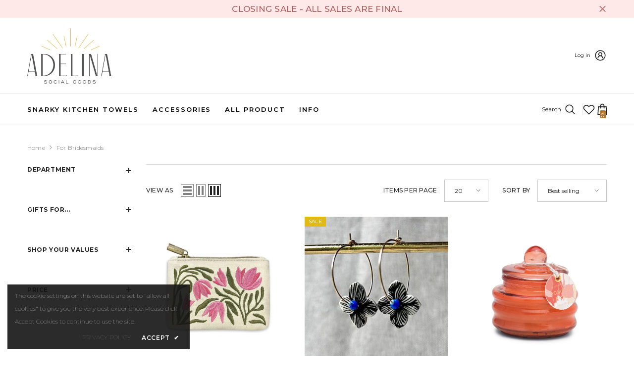

--- FILE ---
content_type: text/css
request_url: https://adelinasocialgoods.com/cdn/shop/t/14/assets/component-header-simple.css?v=128669206925699509861712352251
body_size: 452
content:
.section-header-simple{position:relative;z-index:21}.header-simple__item{background:var(--bg-color)}.header-simple__item .icon-languageCurrency svg{color:var(--color);fill:var(--color)}.header-simple__item .custom-text-01 *{color:var(--color);line-height:max(120%,var(--body-line-height))}.header-simple__item .custom-text-02>*{color:var(--color-2);line-height:max(120%,var(--body-line-height))}.header-simple__item .custom-text-02 a,.header-simple__item .custom-text-02 em,.header-simple__item .custom-text-02 strong{color:var(--color)}.header-simple__item .custom-text-03{color:var(--color);border:1px solid var(--border-color)}.header-simple__item .custom-text-03 *{color:var(--color);line-height:max(120%,var(--body-line-height))}.header-simple__item .header__icon--account .text-user{color:var(--color)}.header-simple__item .header__icon--account svg{fill:var(--color)}.header-simple__item--group_1{padding:var(--p-top) 0 var(--p-bottom)}.header-simple__block-wrapper{display:flex;flex-direction:var(--layout);align-items:center;justify-content:space-between;column-gap:30px}.header-simple__item--group_1 .header-simple__block-wrapper>*{width:50%}.header-simple__item--group_1 [style~=row]>*:first-child,.header-simple__item--group_1 [style~=row-reverse]>*:last-child{justify-content:flex-start}.header-simple__item--group_1 [style~=row]>*:last-child,.header-simple__item--group_1 [style~=row-reverse]>*:first-child{justify-content:flex-end}.header-simple__item .header__language_currency{display:flex;align-items:center}.header-simple__item .icon-languageCurrency svg{width:20px;height:20px;position:relative;top:-2px;stroke:transparent}.header-simple__item .header__logo{padding-top:2px;padding-bottom:0}.header-simple__block-wrapper .header__icons{display:flex;align-items:center}.header-simple__item .icon-languageCurrency{display:flex;align-items:center;background:none;border:none;padding:0}.header-simple__item .header__icon--account{display:flex;align-items:center}.header-simple__item .header__icon--account .text-user{font-size:calc(var(--font-body-size) - 2px);margin-right:7px}.header-simple__item .header__icon--account svg{width:26px;height:26px}.header-simple__item .customer-links{margin-left:20px}.header-simple__item .custom-text-01{font-size:calc(var(--font-body-size) - 1px);margin-left:14px}.header-simple__item .custom-text-01 a{font-weight:700}.header-simple__item .custom-text-02{font-size:calc(var(--font-body-size) - 2px);letter-spacing:.05em}.header-simple__item .custom-text-02 strong{font-size:calc(var(--font-body-size) - 1px)}.header-simple__item .custom-text-03{font-size:var(--font-body-size);text-align:center;padding:5px 53px}.header-simple__item .custom-text-03 p{line-height:1.2}.header-simple__item .custom-text-03 a{line-height:1}.header-simple__item .custom-text-03 strong{font-weight:var(--font-weight-black)}.header-simple__item .custom-text-01 p,.header-simple__item .custom-text-02 p,.header-simple__item .custom-text-03 p{margin-block-start:0;margin-block-end:0}.header-simple__item--group_2{padding:var(--p-top) 0 var(--p-bottom)}.header-simple__item .header__languageCurrency{display:inline-block;position:relative}.header-simple__item .header__languageCurrency .top-language-currency{display:flex;position:absolute;top:0;background-color:#fff;margin-left:0;box-shadow:0 5px 7px #00000026;z-index:3;left:0;width:210px;font-size:0;padding:0;transition:all .3s;visibility:hidden;opacity:0}.header-simple__item .header__languageCurrency .top-language-currency.show{top:calc(100% + 10px);opacity:1;visibility:visible}.header-simple__item .header__languageCurrency .top-language-currency .text{font-size:calc(var(--font-body-size) - 2px);font-weight:var(--font-weight-semibold)}.header-simple__item .header__languageCurrency .top-language-currency .icon,.header-simple__item .header__languageCurrency .top-language-currency svg{width:16px;height:16px;position:relative;top:-1px}.header-simple__item .header__languageCurrency .top-language-currency button{justify-content:center;width:100%;padding-top:5px;padding-bottom:5px;position:relative}.header-simple__item .header__languageCurrency .top-language-currency button:after{position:absolute;content:"";width:1px;height:16px;background-color:#e6e6e6;top:8px;right:0}.header-simple__item .header__languageCurrency .top-language-currency button>svg{width:18px;height:18px;fill:#202020;stroke:transparent;position:relative;top:-1px}.header-simple__item .header__languageCurrency .halo-top-language{width:50%}.header-simple__item .header__languageCurrency .halo-top-currency{width:50%;margin:0}.header-simple__item .header__languageCurrency .halo-top-currency .dropdown-toggle{display:flex;align-items:center;justify-content:center;padding-top:5px;padding-bottom:5px}.header-simple__item .header__languageCurrency .halo-top-currency .dropdown-toggle .text{margin-left:5px}.header-simple__item .header__languageCurrency .halo-top-currency .dropdown-toggle>svg{margin-left:2px;width:18px;height:18px;fill:#202020;stroke:transparent;position:relative;top:-1px}.header-simple__item .dropdown-currency,.dropdown-language{width:100%}.header-simple__item .dropdown-currency.show,.dropdown-language.show{top:100%}.header-simple__item .dropdown-language .localization-form,.header-simple__item .halo-currency .currency-menu{min-width:105px}@media screen and (min-width: 1025px){.header-simple .container-full{padding-left:var(--spacing-l-r);padding-right:var(--spacing-l-r);overflow:initial}.header-simple__item .header__logo{width:var(--logo-width);display:inline-block;max-width:calc(100% - 300px)}.header-simple__item .header__heading .h2{font-size:var(--font-size);font-weight:var(--font-weight);color:var(--color);white-space:normal}.header-simple__item .header__heading .h2 svg{width:var(--logo-svg-width)}}@media screen and (max-width: 1024px){.section-header-simple{display:none}}
/*# sourceMappingURL=/cdn/shop/t/14/assets/component-header-simple.css.map?v=128669206925699509861712352251 */
